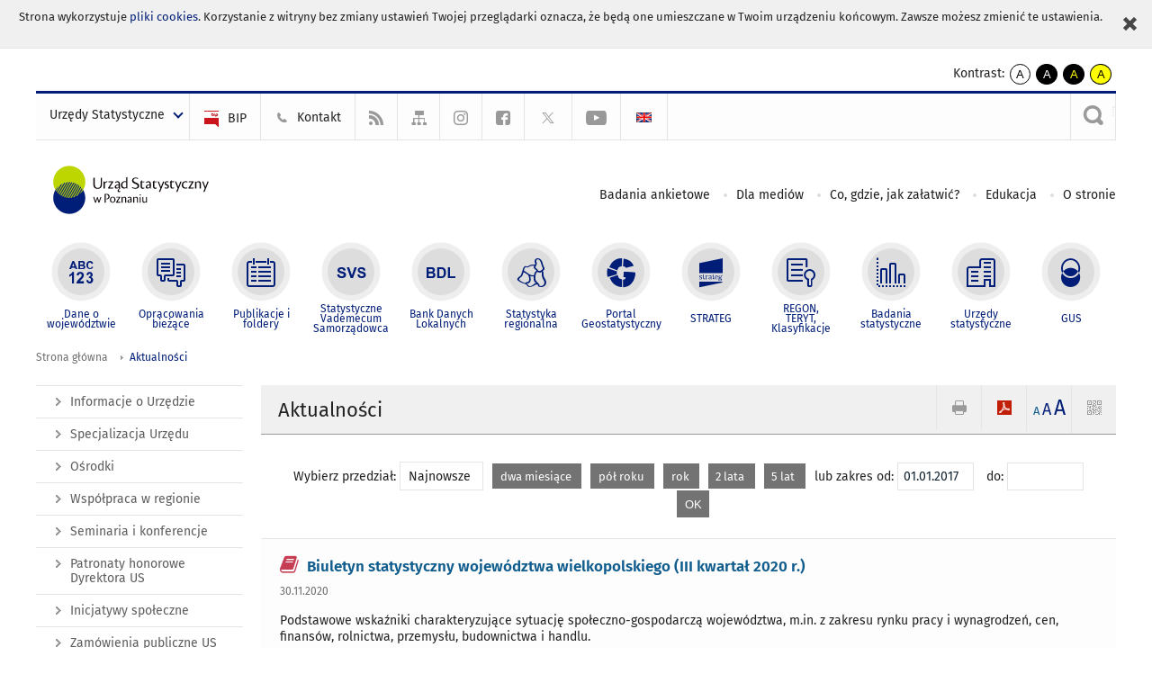

--- FILE ---
content_type: text/html; charset=utf-8
request_url: https://poznan.stat.gov.pl/aktualnosci/2017-01-01,,70,filtr.html
body_size: 13567
content:
<!DOCTYPE html>
<html lang="pl" class="desktop">
<head>
	<meta charset="UTF-8">
	<title>Urząd Statystyczny w Poznaniu / Aktualności</title>
	<meta name="viewport" content="width=device-width, initial-scale=1.0">
	<meta name="author" content="GUS" />
				<meta name="Robots" content="index, follow" />
	<script>var base_href = "/szablony/portalinformacyjny/";</script>
	<link href="/gfx/poznan/_thumbs/portalinformacyjny__1701948673_lVo.css" rel="stylesheet" type="text/css" />
	<script src="/gfx/poznan/_thumbs/portalinformacyjny__1565242942_lVo.js"></script>
	<link href="/szablony/portalinformacyjny/styles/fa/font-awesome.min.css" type="text/css" rel="stylesheet">
	<link rel="alternate" type="application/rss+xml" title="RSS 2.0" href="https://poznan.stat.gov.pl/rss/pl/780/1.xml" />
	<script>
			//<![CDATA[
		var ajaxLinks = new Object();
		ajaxLinks.wyszukiwarka_solr_autocomplete = "/ajax/w4_TtVzCr6Wb7cyM26uf1peFkOTTUsW_odqZoY7ozYjYrw/?id_projektu=48&id_kategorii=1&lang=pl&polecane_strony=1";
	//]]>
</script>	<link href="/szablony/portalinformacyjny/styles/print.css" rel="stylesheet" type="text/css" media="print" />

	<link rel="shortcut icon" href="/szablony/portalinformacyjny/images/favicons/ustat/favicon.ico" type="image/x-icon" />
	<link rel="apple-touch-icon" href="/szablony/portalinformacyjny/images/favicons/ustat/apple-touch-icon.png" />
	<link rel="apple-touch-icon" sizes="57x57" href="/szablony/portalinformacyjny/images/favicons/ustat/apple-touch-icon-57x57.png" />
	<link rel="apple-touch-icon" sizes="72x72" href="/szablony/portalinformacyjny/images/favicons/ustat/apple-touch-icon-72x72.png" />
	<link rel="apple-touch-icon" sizes="114x114" href="/szablony/portalinformacyjny/images/favicons/ustat/apple-touch-icon-114x114.png" />
	<link rel="apple-touch-icon" sizes="144x144" href="/szablony/portalinformacyjny/images/favicons/ustat/apple-touch-icon-144x144.png" />
	<link rel="apple-touch-icon" sizes="57x57" href="/szablony/portalinformacyjny/images/favicons/ustat/apple-touch-icon-60x60.png" />
	<link rel="apple-touch-icon" sizes="72x72" href="/szablony/portalinformacyjny/images/favicons/ustat/apple-touch-icon-120x120.png" />
	<link rel="apple-touch-icon" sizes="114x114" href="/szablony/portalinformacyjny/images/favicons/ustat/apple-touch-icon-76x76.png" />
	<link rel="apple-touch-icon" sizes="144x144" href="/szablony/portalinformacyjny/images/favicons/ustat/apple-touch-icon-152x152.png" />

	<!--[if lt IE 9]>
		<script src="/szablony/portalinformacyjny/scripts/css3-mediaqueries.js"></script>
	<![endif]-->

		<!--[if IE]>
		<link rel="stylesheet" type="text/css" href="/szablony/portalinformacyjny/styles/ie.css" />
	<![endif]-->
	<!--[if lt IE 9]>
		<link rel="stylesheet" type="text/css" href="/szablony/portalinformacyjny/styles/ie8.css" />
	<![endif]-->
</head>
<!--[if IE 7]><body class="ie7 page lang-pl"><![endif]-->
<!--[if IE 8]><body class="ie8 page lang-pl"><![endif]-->
<!--[if IE 9]><body class="ie9 page lang-pl"><![endif]-->
<!--[if gt IE 9]><!--><body class="page lang-pl"><!--<![endif]-->
	<div id="polityka-ciastek" class="header-message"><input type="button" value="Zamknij" onclick="akceptujeCiastka()" title="Zamknij" />Strona wykorzystuje <a href="http://stat.gov.pl/polityka-prywatnosci/">pliki cookies</a>. Korzystanie z witryny bez zmiany ustawień Twojej przeglądarki oznacza, że będą one umieszczane w Twoim urządzeniu końcowym. Zawsze możesz zmienić te ustawienia.</div>
	

	<ul id="skipLinks" class="hide">
		<li><a href="#menu-squares" >Przejdź do menu głównego</a></li> 
		<li><a href="#content-href" >Przejdź do treści</a></li>
		<li><a href="#search-box" >Przejdź do wyszukiwarki</a></li>
		<li><a href="https://poznan.stat.gov.pl/mapa-serwisu/" >Przejdź do mapy strony</a></li>
	</ul>
	<div class="row">
		<div class="menu-popup">
					</div>
		<div>
			<div class="right">
    <span>Kontrast:</span>
    <div class="contrast_ng">
        <ul class="list-unstyled list-inline">
            <li><a class="black-white_ng" href="https://poznan.stat.gov.pl/aktualnosci/6-months,5,arch.html?contrast=default"><span class="bg_ng" aria-hidden="true">A</span><span
                     class="sr-only">kontrast domyślny</span></a></li>
            <li><a class="white-black_ng" href="https://poznan.stat.gov.pl/aktualnosci/6-months,5,arch.html?contrast=black-white"><span class="bg_ng" aria-hidden="true">A</span><span
                     class="sr-only">kontrast biały tekst na czarnym</span></a></li>
            <li><a class="yellow-black_ng" href="https://poznan.stat.gov.pl/aktualnosci/6-months,5,arch.html?contrast=yellow-black"><span class="bg_ng" aria-hidden="true">A</span><span
                     class="sr-only">kontrast żółty tekst na czarnym</span></a></li>
             <li><a class="black-yellow_ng" href="https://poznan.stat.gov.pl/aktualnosci/6-months,5,arch.html?contrast=black-yellow"><span class="bg_ng" aria-hidden="true">A</span><span
                     class="sr-only">kontrast czarny tekst na żółtym</span></a></li>
        </ul>
    </div>
</div>		</div>
	</div>
	<div class="row color-line print-disable">
		<div class="one color-1"></div>
		<div class="one color-2"></div>
		<div class="one color-3"></div>
		<div class="one color-4"></div>
		<div class="one color-5"></div>
		<div class="one color-6"></div>
		<div class="one color-7"></div>
		<div class="one color-8"></div>
		<div class="one color-9"></div>
		<div class="one color-10"></div>
	</div>
	<header class="row">
		<div class="row collapse gray-box print-disable top-bar">
			<div class="ten columns horizontal-menu">
				<div class="logo-us-rwd">
										<a href="https://poznan.stat.gov.pl" title="Urząd Statystyczny w Poznaniu">
						<img src="/szablony/portalinformacyjny/images/logo_poznan.svg" alt="Logo Urząd Statystyczny w Poznaniu">
						<span class="hide-text">Urząd Statystyczny w Poznaniu</span>
						</a>
										</div>
												<ul class="menu-top-left left us-drop ">
					<li class="button-dropdown urzedy-statystyczne-lista single" >
							<a href="javascript:void(0)" title="Urzędy Statystyczne" class="pos-1 dropdown-toggle-us" style=" ">
							<span class="menu-label">Urzędy Statystyczne</span>
			</a>							<ul class="dropdown-menu">
											<li class="us-bialystok first" >
							<a href="http://bialystok.stat.gov.pl/" title="US Białystok"  style="">
								US Białystok							</a>
						</li>
											<li class="us-bydgoszcz " >
							<a href="http://bydgoszcz.stat.gov.pl/" title="US Bydgoszcz"  style="">
								US Bydgoszcz							</a>
						</li>
											<li class="us-gdansk " >
							<a href="http://gdansk.stat.gov.pl/" title="US Gdańsk"  style="">
								US Gdańsk							</a>
						</li>
											<li class="us-katowice " >
							<a href="http://katowice.stat.gov.pl/" title="US Katowice"  style="">
								US Katowice							</a>
						</li>
											<li class="us-kielce " >
							<a href="http://kielce.stat.gov.pl/" title="US Kielce"  style="">
								US Kielce							</a>
						</li>
											<li class="us-krakow " >
							<a href="http://krakow.stat.gov.pl/" title="US Kraków"  style="">
								US Kraków							</a>
						</li>
											<li class="us-lublin " >
							<a href="http://lublin.stat.gov.pl/" title="US Lublin"  style="">
								US Lublin							</a>
						</li>
											<li class="us-lodz " >
							<a href="http://lodz.stat.gov.pl/" title="US Łódź"  style="">
								US Łódź							</a>
						</li>
											<li class="us-olsztyn " >
							<a href="http://olsztyn.stat.gov.pl/" title="US Olsztyn"  style="">
								US Olsztyn							</a>
						</li>
											<li class="us-opole " >
							<a href="http://opole.stat.gov.pl/" title="US Opole"  style="">
								US Opole							</a>
						</li>
											<li class="us-poznan " >
							<a href="http://poznan.stat.gov.pl/" title="US Poznań"  style="">
								US Poznań							</a>
						</li>
											<li class="us-rzeszow " >
							<a href="http://rzeszow.stat.gov.pl/" title="US Rzeszów"  style="">
								US Rzeszów							</a>
						</li>
											<li class="us-szczecin " >
							<a href="http://szczecin.stat.gov.pl/" title="US Szczecin"  style="">
								US Szczecin							</a>
						</li>
											<li class="us-warszawa " >
							<a href="http://warszawa.stat.gov.pl/" title="US Warszawa"  style="">
								US Warszawa							</a>
						</li>
											<li class="us-wroclaw " >
							<a href="http://wroclaw.stat.gov.pl/" title="US Wrocław"  style="">
								US Wrocław							</a>
						</li>
											<li class="us-zielona-gora last" >
							<a href="http://zielonagora.stat.gov.pl/" title="US Zielona Góra"  style="">
								US Zielona Góra							</a>
						</li>
									</ul>
					</li>
			</ul>													<ul class="menu-top-left menu-top-bip left">
									<li class="bip first" >
							<a href="https://bip.stat.gov.pl/urzad-statystyczny-w-poznaniu/" title="BIP" class="pos-1" style=" ">
												<span class="icon guseo_bip" style=""></span>
					<span class="disabled-790 menu-label ml-5">BIP</span>
							</a>					</li>
					<li class="kontakt " >
							<a href="/kontakt/" title="Kontakt" class="pos-2" style=" ">
												<span class="icon guseo_t1" style=""></span>
					<span class="disabled-790 menu-label ml-5">Kontakt</span>
							</a>					</li>
					<li class="hide-label rss " >
							<a href="/rss/" title="RSS" class="pos-3" style=" ">
												<span class="icon guseo_t2" style=""></span>
					<span class="disabled-790 menu-label ml-5">RSS</span>
							</a>					</li>
					<li class="hide-label mapa-serwisu " >
							<a href="/mapa-serwisu/" title="Mapa serwisu" class="pos-4" style=" ">
												<span class="icon guseo_t3" style=""></span>
					<span class="disabled-790 menu-label ml-5">Mapa serwisu</span>
							</a>					</li>
					<li class="hide-label  " >
							<a href="https://www.instagram.com/gus_stat/" target="_blank" title="profil GUS na Instagramie" class="pos-5" style=" ">
												<span class="icon guseo_instagram" style=""></span>
					<span class="disabled-790 menu-label ml-5">profil GUS na Instagramie</span>
							</a>					</li>
					<li class="hide-label facebook " >
							<a href="https://www.facebook.com/PoznanSTAT/" target="_blank" title="Facebook" class="pos-6" style=" ">
												<span class="icon guseo_fb" style=""></span>
					<span class="disabled-790 menu-label ml-5">Facebook</span>
							</a>					</li>
					<li class="hide-label twitter " >
							<a href="https://x.com/Poznan_STAT" target="_blank" title="X" class="pos-7" style=" color: #999999;">
												<span class="icon twitter-x" style="color: #999999;"></span>
					<span class="disabled-790 menu-label ml-5">X</span>
							</a>					</li>
					<li class="hide-label youtube last" >
							<a href="https://youtube.com/@UrzadStatystycznywPoznaniu" target="_blank" title="YouTube" class="pos-8" style=" ">
												<span class="icon guseo_youtube" style=""></span>
					<span class="disabled-790 menu-label ml-5">YouTube</span>
							</a>					</li>
																					<li>
								<a href="/en/news/" title="English" class="en">
									<img src="/szablony/portalinformacyjny/images/flagi/flaga_en.gif" width="21" height="15" alt="English" />
								</a>
							</li>
																</ul>
													<div class="search-bar"><form 
	name="wyszukiwarka_2" 
	action="/wyszukiwarka/szukaj.html" 
	method="post" 
	id="search-box"
>
	<label for="search-block-2">
		<a href="javascript: void(0);" class="search-ico" onclick="showSearchBar(this.parentElement);" title="Wyszukiwarka"><span class="sr-only">Wyszukiwarka</span></a>
	</label>
	<div class="search-block jq-search-block"><div>
		<input
			type="text" 
			name="query" 
			value=""
			placeholder="Tu wpisz szukaną frazę..."
			maxlength="128" 
			accesskey="4"
			class="text-input jq-solr-query"
			id="search-block-2"
		/> 
		
		
		
	</div></div>
	<input type="submit" value="Szukaj" class="submit button-gray three">
			<div class="autocomplete-box display-none">
			<div class="autocomplete"></div>
			<a href="/wyszukiwarka/szukaj.html" class="button-gray-micro right mb-15 mr-15">Wyszukiwanie zaawansowane</a>
		</div>
		<script src="/szablony/portalinformacyjny/scripts/solr.js" defer async></script>
	</form></div>
							</div>
		</div>
		<div class="row collapse logo-row">
			<div class="four columns right-padding">
				<div class="logo-us">
										<a href="https://poznan.stat.gov.pl" title="Urząd Statystyczny w Poznaniu">
													<img src="/szablony/portalinformacyjny/images/logo_poznan.svg" alt="Logo Urząd Statystyczny w Poznaniu">
												<span class="site-name"></span>
					</a>
									</div>
			</div>
			<div class="six columns left-padding horizontal-menu print-disable" id="menu-top">
									<div class="block js-tab ">
	<ul class="menu">
					<li class="badania-ankietowe first">
							<a href="/badania-ankietowe/" title="Badania ankietowe"  style="">
					Badania ankietowe				</a>
					</li>
			<li class="dla-mediow ">
							<a href="/dla-mediow/" title="Dla mediów"  style="">
					Dla mediów				</a>
					</li>
			<li class="co-gdzie-jak-zalatwic ">
							<a href="/co-gdzie-jak-zalatwic/" title="Co, gdzie, jak załatwić?"  style="">
					Co, gdzie, jak załatwić?				</a>
					</li>
			<li class="edukacja-statystyczna ">
							<a href="/edukacja-statystyczna/" title="Edukacja"  style="">
					Edukacja				</a>
					</li>
			<li class="o-stronie last">
							<a href="/o-stronie/" title="O stronie"  style="">
					O stronie				</a>
					</li>
		</ul>
</div>								<a href="#" class="phome-menu-button">Menu</a>
			</div>
		</div>
		<div class="row collapse print-disable">
			<div id="menu-top-rwd">
				<h2 class="titleRWD display-none">Menu główne</h2>
				<a href="#" class="phome-menu-button">Menu</a>
			</div>


			<div class="ten horizontal-menu" id="menu-squares">
									<div class="block js-tab ">
	<ul class="menu">
						<li class="menu-poz-1  dane-o-wojewodztwie first">
							<a onClick="ga('send', 'event', 'KlikMenuKafelek', 'Dane o województwie');" href="/dane-o-wojewodztwie/" title="Dane o województwie"  style="background: #FFFFFF; color: #001D77;">
					<span class="icon">
							<span class="icon-bg">
								<span class="guseo_l_gus white"></span>
								<span class="guseo_l_gus color" style="color: #FFFFFF;"></span>
							</span>
					</span>
					<span class="menu-label">
						<span>
							Dane o województwie						</span>
					</span>
				</a>
					</li>
					<li class="menu-poz-2  opracowania-biezace ">
							<a onClick="ga('send', 'event', 'KlikMenuKafelek', 'Opracowania bieżące');" href="/opracowania-biezace/" title="Opracowania bieżące"  style="background: #FFFFFF; color: #001D77;">
					<span class="icon">
							<span class="icon-bg">
								<span class="guseo_b_ustat white"></span>
								<span class="guseo_b_ustat color" style="color: #FFFFFF;"></span>
							</span>
					</span>
					<span class="menu-label">
						<span>
							Opracowania bieżące						</span>
					</span>
				</a>
					</li>
					<li class="menu-poz-3  publikacje-i-foldery ">
							<a onClick="ga('send', 'event', 'KlikMenuKafelek', 'Publikacje i foldery');" href="/publikacje-i-foldery/" title="Publikacje i foldery"  style="background: #FFFFFF; color: #001D77;">
					<span class="icon">
							<span class="icon-bg">
								<span class="guseo_c_ustat white"></span>
								<span class="guseo_c_ustat color" style="color: #FFFFFF;"></span>
							</span>
					</span>
					<span class="menu-label">
						<span>
							Publikacje i foldery						</span>
					</span>
				</a>
					</li>
					<li class="menu-poz-4  statystyczne-vademecum-samorzadowca ">
							<a onClick="ga('send', 'event', 'KlikMenuKafelek', 'Statystyczne Vademecum Samorządowca');" href="https://svs.stat.gov.pl/?id=15" title="Statystyczne Vademecum Samorządowca"  style="background: #FFFFFF; color: #001D77;">
					<span class="icon">
							<span class="icon-bg">
								<span class="guseo_d_ustat white"></span>
								<span class="guseo_d_ustat color" style="color: #FFFFFF;"></span>
							</span>
					</span>
					<span class="menu-label">
						<span>
							Statystyczne Vademecum Samorządowca						</span>
					</span>
				</a>
					</li>
					<li class="menu-poz-5  bank-danych-lokalnych ">
							<a onClick="ga('send', 'event', 'KlikMenuKafelek', 'Bank Danych Lokalnych');" href="https://bdl.stat.gov.pl/bdl/start?lang=pl" target="_blank" title="Bank Danych Lokalnych"  style="background: #FFFFFF; color: #001D77;">
					<span class="icon">
							<span class="icon-bg">
								<span class="guseo_e_ustat white"></span>
								<span class="guseo_e_ustat color" style="color: #FFFFFF;"></span>
							</span>
					</span>
					<span class="menu-label">
						<span>
							Bank Danych Lokalnych						</span>
					</span>
				</a>
					</li>
					<li class="menu-poz-6  statystyka-regionalna ">
							<a onClick="ga('send', 'event', 'KlikMenuKafelek', 'Statystyka regionalna');" href="http://stat.gov.pl/statystyka-regionalna/" target="_blank" title="Statystyka regionalna"  style="background: #FFFFFF; color: #001D77;">
					<span class="icon">
							<span class="icon-bg">
								<span class="guseo_f_ustat white"></span>
								<span class="guseo_f_ustat color" style="color: #FFFFFF;"></span>
							</span>
					</span>
					<span class="menu-label">
						<span>
							Statystyka regionalna						</span>
					</span>
				</a>
					</li>
					<li class="menu-poz-7  portal-geostatystyczny ">
							<a onClick="ga('send', 'event', 'KlikMenuKafelek', 'Portal Geostatystyczny');" href="https://portal.geo.stat.gov.pl/" target="_blank" title="Portal Geostatystyczny"  style="background: #FFFFFF; color: #001D77;">
					<span class="icon">
							<span class="icon-bg">
								<span class="guseo_f_gus white"></span>
								<span class="guseo_f_gus color" style="color: #FFFFFF;"></span>
							</span>
					</span>
					<span class="menu-label">
						<span>
							Portal Geostatystyczny						</span>
					</span>
				</a>
					</li>
					<li class="menu-poz-8  strateg ">
							<a onClick="ga('send', 'event', 'KlikMenuKafelek', 'STRATEG');" href="http://strateg.stat.gov.pl/" target="_blank" title="STRATEG"  style="background: #FFFFFF; color: #001D77;">
					<span class="icon">
							<span class="icon-bg">
								<span class="guseo_e_gus white"></span>
								<span class="guseo_e_gus color" style="color: #FFFFFF;"></span>
							</span>
					</span>
					<span class="menu-label">
						<span>
							STRATEG						</span>
					</span>
				</a>
					</li>
					<li class="menu-poz-9  mregonteryt ">
							<a onClick="ga('send', 'event', 'KlikMenuKafelek', 'REGON, <br>TERYT, <br>Klasyfikacje');" href="/mregonteryt/" title="REGON, TERYT, Klasyfikacje"  style="background: #FFFFFF; color: #001D77;">
					<span class="icon">
							<span class="icon-bg">
								<span class="guseo_i_ustat white"></span>
								<span class="guseo_i_ustat color" style="color: #FFFFFF;"></span>
							</span>
					</span>
					<span class="menu-label">
						<span>
							REGON, <br>TERYT, <br>Klasyfikacje						</span>
					</span>
				</a>
					</li>
					<li class="menu-poz-10  sprawozdawczosc ">
							<a onClick="ga('send', 'event', 'KlikMenuKafelek', 'Badania statystyczne');" href="https://stat.gov.pl/badania-statystyczne/" target="_blank" title="Badania statystyczne"  style="background: #FFFFFF; color: #001D77;">
					<span class="icon">
							<span class="icon-bg">
								<span class="guseo_j_gus white"></span>
								<span class="guseo_j_gus color" style="color: #FFFFFF;"></span>
							</span>
					</span>
					<span class="menu-label">
						<span>
							Badania statystyczne						</span>
					</span>
				</a>
					</li>
					<li class="menu-poz-11  urzedy-statystyczne ">
							<a onClick="ga('send', 'event', 'KlikMenuKafelek', 'Urzędy statystyczne');" href="http://stat.gov.pl/urzedy-statystyczne/" target="_blank" title="Urzędy statystyczne"  style="background: #FFFFFF; color: #001D77;">
					<span class="icon">
							<span class="icon-bg">
								<span class="guseo_k_ustat white"></span>
								<span class="guseo_k_ustat color" style="color: #FFFFFF;"></span>
							</span>
					</span>
					<span class="menu-label">
						<span>
							Urzędy statystyczne						</span>
					</span>
				</a>
					</li>
					<li class="menu-poz-12  gus last">
							<a onClick="ga('send', 'event', 'KlikMenuKafelek', 'GUS');" href="http://stat.gov.pl" target="_blank" title="GUS"  style="background: #FFFFFF; color: #001D77;">
					<span class="icon">
							<span class="icon-bg">
								<span class="guseo_new18 white"></span>
								<span class="guseo_new18 color" style="color: #FFFFFF;"></span>
							</span>
					</span>
					<span class="menu-label">
						<span>
							GUS						</span>
					</span>
				</a>
					</li>
				</ul>
</div>								<div class="clear"></div>
			</div>
		</div>
	</header>

	<section class="row collapse breadcrumbs print-disable">
		<h2 class="hide">Ścieżka</h2>
		<div class="ten columns">
			<div class="breadcrumbs">
	<a href="https://poznan.stat.gov.pl" title="Strona główna" class="home">
		Strona główna	</a>
	
	<a href="/aktualnosci/" title="Aktualności">Aktualności</a></div>		</div>
	</section>

	<section class="row collapse  hidden-zone-4 hidden-zone-5 hidden-zone-6 hidden-zone-7 hidden-zone-8 hidden-zone-16 hidden-zone-30 hidden-zone-31 hidden-zone-32 hidden-zone-33" id="content-href">
		<div class="eight columns left-padding page-content right" id="txt">
			<div class="module">
	<a href="#" class="menu-rwd-button content-menu display-none">Menu</a>
	<div class="header-block">
		<h2 class="title">
			Aktualności		</h2>
	
		<a href="javascript:void(0);" title="Pokaż QR Code" class="query-code jq-auto-height" data-url="https://poznan.stat.gov.pl/aktualnosci/2017-01-01,,70,filtr.html">
	<img src="/szablony/portalinformacyjny/images/qcode-ico.png" width="16" height="16" alt="Pokaż QR Code" />
</a>

<span id="jq_font_change" class="header-button-box">
	<a href="javascript:void(0);" onclick="changeFontSize(1, this);" class="small-font active" data-font="small" title="Mała czcionka">A</a>
	<a href="javascript:void(0);" onclick="changeFontSize(1.3, this);" class="default-font" data-font="medium" title="Średnia czcionka">A</a>
	<a href="javascript:void(0);" onclick="changeFontSize(1.6, this);" class="big-font" data-font="large" title="Duża czcionka">A</a>
</span>

	<a href="#" title="pobierz stronę jako plik pdf" onclick="javascript: self.open('https://poznan.stat.gov.pl/aktualnosci/2017-01-01,,70,filtr.html?pdf=1');" class="print-pdf">
		<img src="/szablony/portalinformacyjny/images/pdf-ico.png" width="16" height="16" alt="pobierz stronę jako plik pdf" />
	</a>
<a href="#" title="Drukuj" onclick="javascript: window.print();" class="print">
	<img src="/szablony/portalinformacyjny/images/print-ico.png" width="16" height="16" alt="Drukuj" />
</a>	</div>
	
	
	<div class="clear news">
		<form name="filter" method="post" action="/aktualnosci/" class="news-filter">
			<span>Wybierz przedział:</span>
							<a href="/aktualnosci/" title="Najnowsze" class="mr-10 button-white">
					Najnowsze				</a>
							<a href="/aktualnosci/2-months,arch.html" title="dwa miesiące" class="mr-10 button-gray-small">
					dwa miesiące				</a>
							<a href="/aktualnosci/6-months,arch.html" title="pół roku" class="mr-10 button-gray-small">
					pół roku				</a>
							<a href="/aktualnosci/1-year,arch.html" title="rok" class="mr-10 button-gray-small">
					rok				</a>
							<a href="/aktualnosci/2-years,arch.html" title="2 lata" class="mr-10 button-gray-small">
					2 lata				</a>
							<a href="/aktualnosci/5-years,arch.html" title="5 lat" class="mr-10 button-gray-small">
					5 lat				</a>
						<span class="filter-range">
				<span>lub zakres od:</span>
				<input type="text" title="lub zakres od:" name="data_od" value="01.01.2017" maxlength="10" class="text-input js-datepicker">
				<span class="ml-10">do:</span>
				<input type="text" title="do:" name="data_do" value="" maxlength="10" class="text-input js-datepicker">
				<input type="submit" class="button-gray-small ml-10" value="OK">
			</span>
		</form>
	</div>

	<script>
		$(function(){
			$("form[name=filter]").submit(function(){
				var _this = $(this),
					data_od = $("input[name=data_od]", this).val(),
					data_do = $("input[name=data_do]", this).val(),
					submit = $("input[type=submit]", this),
					action = $(this).attr("action");

				if(data_od === "" && data_do === "") {
					submit.prop("disabled", false);
					return false;
				}

				data_od = data_od.replace(/(\d{2})\.(\d{2})\.(\d{4})/,'$3-$2-$1');
				data_do = data_do.replace(/(\d{2})\.(\d{2})\.(\d{4})/,'$3-$2-$1');

				action += data_od + ",";
				action += data_do + ",";
				action += "filtr.html";

				_this.attr('action', action);
			});
		});
	</script>

	<div class="news-module-list news-module">
					<div class="news">
								<div class="">
					<h3 class="title">
											<span class="qtip-obj fa fa-icon fa-book color-red" title="Publikacja">
			<span>Publikacja</span>
		</span>
							<a href="https://poznan.stat.gov.pl/opracowania-biezace/komunikaty-i-biuletyny/inne-opracowania/biuletyn-statystyczny-wojewodztwa-wielkopolskiego-iii-kwartal-2020-r-,5,41.html" title="Biuletyn statystyczny województwa wielkopolskiego (III kwartał 2020 r.)">
							Biuletyn statystyczny województwa wielkopolskiego (III kwartał 2020 r.)						</a>
					</h3>
										<div class="date">
						30.11.2020					</div>
					 
					<div class="desc">
						Podstawowe wskaźniki charakteryzujące sytuację społeczno-gospodarczą województwa, m.in. z zakresu rynku pracy i wynagrodzeń, cen, finansów, rolnictwa, przemysłu, budownictwa i handlu.					</div>
															<a class="button-gray-micro right" href="https://poznan.stat.gov.pl/opracowania-biezace/komunikaty-i-biuletyny/inne-opracowania/biuletyn-statystyczny-wojewodztwa-wielkopolskiego-iii-kwartal-2020-r-,5,41.html" title="Biuletyn statystyczny województwa wielkopolskiego (III kwartał 2020 r.)">Czytaj dalej</a>
					<div class="clear"></div>
				</div>
				<div class="clear"></div>
			</div>
					<div class="news">
								<div class="">
					<h3 class="title">
											<span class="qtip-obj fa fa-icon fa-info-circle color-blue" title="Informacja sygnalna">
			<span>Informacja sygnalna</span>
		</span>
							<a href="https://poznan.stat.gov.pl/opracowania-biezace/komunikaty-i-biuletyny/inne-opracowania/komunikat-o-sytuacji-spoleczno-gospodarczej-wojewodztwa-wielkopolskiego-pazdziernik-2020-r-,1,111.html" title="Komunikat o sytuacji społeczno-gospodarczej województwa wielkopolskiego - październik 2020 r.">
							Komunikat o sytuacji społeczno-gospodarczej województwa wielkopolskiego - październik 2020 r.						</a>
					</h3>
										<div class="date">
						30.11.2020					</div>
					 
					<div class="desc">
						Podstawowe informacje charakteryzujące sytuację społeczno-gospodarczą na terenie województwa wielkopolskiego dotyczące m. in. rynku pracy, wynagrodzeń, cen detalicznych, rolnictwa, przemysłu, budownictwa, rynku wewnętrznego. Publikacja charakteryzuje się bogatą formą graficzną w postaci licznych wykresów i kartogramów.					</div>
															<a class="button-gray-micro right" href="https://poznan.stat.gov.pl/opracowania-biezace/komunikaty-i-biuletyny/inne-opracowania/komunikat-o-sytuacji-spoleczno-gospodarczej-wojewodztwa-wielkopolskiego-pazdziernik-2020-r-,1,111.html" title="Komunikat o sytuacji społeczno-gospodarczej województwa wielkopolskiego - październik 2020 r.">Czytaj dalej</a>
					<div class="clear"></div>
				</div>
				<div class="clear"></div>
			</div>
					<div class="news">
								<div class="">
					<h3 class="title">
											<span class="qtip-obj fa fa-icon fa-book color-red" title="Publikacja">
			<span>Publikacja</span>
		</span>
							<a href="https://poznan.stat.gov.pl/publikacje-i-foldery/inne-opracowania/metropolia-poznan-2010-2019,11,1.html" title="Metropolia Poznań 2010-2019">
							Metropolia Poznań 2010-2019						</a>
					</h3>
										<div class="date">
						30.11.2020					</div>
					 
					<div class="desc">
						Opracowanie zawiera analizę zjawisk i procesów społeczno-gospodarczych zachodzących m.in. w obszarze demografii, rynku pracy, aktywności gospodarczej, infrastruktury socjalnej, edukacji i kultury, warunków mieszkaniowych, aktywności społecznej i obywatelskiej, dochodów i wydatków budżetu jednostek samorządu terytorialnego, ochrony środowiska. W publikacji ujęto także informacje dotyczące mobilności mieszkańców aglomeracji poznańskiej związanej z dojazdami do szkół i miejsc pracy.					</div>
															<a class="button-gray-micro right" href="https://poznan.stat.gov.pl/publikacje-i-foldery/inne-opracowania/metropolia-poznan-2010-2019,11,1.html" title="Metropolia Poznań 2010-2019">Czytaj dalej</a>
					<div class="clear"></div>
				</div>
				<div class="clear"></div>
			</div>
					<div class="news">
								<div class="">
					<h3 class="title">
											<span class="qtip-obj fa fa-icon fa-info-circle color-blue" title="Informacja sygnalna">
			<span>Informacja sygnalna</span>
		</span>
							<a href="https://poznan.stat.gov.pl/opracowania-biezace/opracowania-sygnalne/inne-opracowania/koniunktura-gospodarcza-w-wojewodztwie-wielkopolskim-w-listopadzie-2020-r-,4,98.html" title="Koniunktura gospodarcza w województwie wielkopolskim w listopadzie 2020 r.">
							Koniunktura gospodarcza w województwie wielkopolskim w listopadzie 2020 r.						</a>
					</h3>
										<div class="date">
						30.11.2020					</div>
					 
					<div class="desc">
						W większości badanych obszarów przedsiębiorcy w listopadzie br. oceniają koniunkturę gorzej niż w październiku br. Najbardziej negatywne oceny formułowane są przez prowadzących działalność w zakresie zakwaterowania i gastronomii. Jedynie w sekcji informacja i komunikacja wskaźnik ogólnego klimatu koniunktury jest dodatni. W większości obszarów odnotowano pogorszenie ocen bieżących („diagnoz”) oraz oczekiwań („prognoz”).					</div>
															<a class="button-gray-micro right" href="https://poznan.stat.gov.pl/opracowania-biezace/opracowania-sygnalne/inne-opracowania/koniunktura-gospodarcza-w-wojewodztwie-wielkopolskim-w-listopadzie-2020-r-,4,98.html" title="Koniunktura gospodarcza w województwie wielkopolskim w listopadzie 2020 r.">Czytaj dalej</a>
					<div class="clear"></div>
				</div>
				<div class="clear"></div>
			</div>
					<div class="news">
								<div class="">
					<h3 class="title">
												<a href="https://poznan.stat.gov.pl/aktualnosci/statystyczne-badania-ankietowe-grudzien-2020,274,1.html" title="Statystyczne badania ankietowe - grudzień 2020">
							Statystyczne badania ankietowe - grudzień 2020						</a>
					</h3>
										<div class="date">
						27.11.2020					</div>
					 
					<div class="desc">
						Urząd Statystyczny w Poznaniu prowadzi badania ankietowe na terenie całego województwa wielkopolskiego. Dane statystyczne są wykorzystywane do analiz i opracowań zbiorczych dotyczących sytuacji społecznej i gospodarczej województwa, stanowią również podstawę do podejmowania strategicznych decyzji ekonomicznych, społecznych i administracyjnych na wszystkich szczeblach zarządzania.					</div>
															<a class="button-gray-micro right" href="https://poznan.stat.gov.pl/aktualnosci/statystyczne-badania-ankietowe-grudzien-2020,274,1.html" title="Statystyczne badania ankietowe - grudzień 2020">Czytaj dalej</a>
					<div class="clear"></div>
				</div>
				<div class="clear"></div>
			</div>
					<div class="news">
								<div class="">
					<h3 class="title">
												<a href="http://poznan.stat.gov.pl/edukacja-statystyczna/konkurs-dla-kol-gospodyn-wiejskich/" title="Rozstrzygnięcie konkursu dla kół gospodyń wiejskich na wykonanie rękodzieła zawierającego napis „PSR 2020”">
							Rozstrzygnięcie konkursu dla kół gospodyń wiejskich na wykonanie rękodzieła zawierającego napis „PSR 2020”						</a>
					</h3>
										<div class="date">
						25.11.2020					</div>
					 
					<div class="desc">
						Rozstrzygnięcie konkursu dla kół gospodyń wiejskich na wykonanie rękodzieła zawierającego napis „PSR 2020”					</div>
															<a class="button-gray-micro right" href="http://poznan.stat.gov.pl/edukacja-statystyczna/konkurs-dla-kol-gospodyn-wiejskich/" title="Rozstrzygnięcie konkursu dla kół gospodyń wiejskich na wykonanie rękodzieła zawierającego napis „PSR 2020”">Czytaj dalej</a>
					<div class="clear"></div>
				</div>
				<div class="clear"></div>
			</div>
					<div class="news">
								<div class="">
					<h3 class="title">
												<a href="https://poznan.stat.gov.pl/aktualnosci/skrocony-czas-na-wypelnienie-samospisu-od-pierwszego-logowania,271,1.html" title="Skrócony czas na wypełnienie samospisu od pierwszego logowania">
							Skrócony czas na wypełnienie samospisu od pierwszego logowania						</a>
					</h3>
										<div class="date">
						23.11.2020					</div>
					 
					<div class="desc">
											</div>
															<a class="button-gray-micro right" href="https://poznan.stat.gov.pl/aktualnosci/skrocony-czas-na-wypelnienie-samospisu-od-pierwszego-logowania,271,1.html" title="Skrócony czas na wypełnienie samospisu od pierwszego logowania">Czytaj dalej</a>
					<div class="clear"></div>
				</div>
				<div class="clear"></div>
			</div>
					<div class="news">
								<div class="">
					<h3 class="title">
											<span class="qtip-obj fa fa-icon fa-info-circle color-blue" title="Informacja sygnalna">
			<span>Informacja sygnalna</span>
		</span>
							<a href="https://poznan.stat.gov.pl/opracowania-biezace/opracowania-sygnalne/praca-wynagrodzenie/wypadki-przy-pracy-w-wojewodztwie-wielkopolskim-w-2019-r-,3,7.html" title="Wypadki przy pracy w województwie wielkopolskim w 2019 r.">
							Wypadki przy pracy w województwie wielkopolskim w 2019 r.						</a>
					</h3>
										<div class="date">
						16.11.2020					</div>
					 
					<div class="desc">
						W 2019 r. w województwie wielkopolskim odnotowano mniej wypadków przy pracy niż przed rokiem, zmniejszyła się również liczba osób poszkodowanych w tych zdarzeniach. Zwiększyła się liczba dni niezdolności do pracy przypadająca na 1 poszkodowanego. Odnotowano większe niż przed rokiem szacunkowe straty materialne spowodowane wypadkami przy pracy.					</div>
															<a class="button-gray-micro right" href="https://poznan.stat.gov.pl/opracowania-biezace/opracowania-sygnalne/praca-wynagrodzenie/wypadki-przy-pracy-w-wojewodztwie-wielkopolskim-w-2019-r-,3,7.html" title="Wypadki przy pracy w województwie wielkopolskim w 2019 r.">Czytaj dalej</a>
					<div class="clear"></div>
				</div>
				<div class="clear"></div>
			</div>
					<div class="news">
								<div class="">
					<h3 class="title">
												<a href="https://poznan.stat.gov.pl/infografiki-lista/wypadki-drogowe-mapy/wypadki-drogowe-w-wojewodztwie-wielkopolskim-w-okresie-styczen-wrzesien-2020-r-,4,1.html" title="Wypadki drogowe w województwie wielkopolskim w okresie styczeń-wrzesień 2020 r.">
							Wypadki drogowe w województwie wielkopolskim w okresie styczeń-wrzesień 2020 r.						</a>
					</h3>
										<div class="date">
						12.11.2020					</div>
					 
					<div class="desc">
											</div>
															<a class="button-gray-micro right" href="https://poznan.stat.gov.pl/infografiki-lista/wypadki-drogowe-mapy/wypadki-drogowe-w-wojewodztwie-wielkopolskim-w-okresie-styczen-wrzesien-2020-r-,4,1.html" title="Wypadki drogowe w województwie wielkopolskim w okresie styczeń-wrzesień 2020 r.">Czytaj dalej</a>
					<div class="clear"></div>
				</div>
				<div class="clear"></div>
			</div>
					<div class="news">
								<div class="">
					<h3 class="title">
												<a href="https://spisrolny.gov.pl/cyfrowa-gmina-psr-2020" title="Konkurs Prezesa GUS na gminę o najwyższym odsetku spisanych gospodarstw rolnych w kanale samospisu">
							Konkurs Prezesa GUS na gminę o najwyższym odsetku spisanych gospodarstw rolnych w kanale samospisu						</a>
					</h3>
										<div class="date">
						05.11.2020					</div>
					 
					<div class="desc">
						Konkurs Prezesa GUS na gminę o najwyższym odsetku spisanych gospodarstw rolnych w kanale samospisu					</div>
															<a class="button-gray-micro right" href="https://spisrolny.gov.pl/cyfrowa-gmina-psr-2020" title="Konkurs Prezesa GUS na gminę o najwyższym odsetku spisanych gospodarstw rolnych w kanale samospisu">Czytaj dalej</a>
					<div class="clear"></div>
				</div>
				<div class="clear"></div>
			</div>
		
					<div class="pager">
				<a href="/aktualnosci/2017-01-01,,1,filtr.html"  title="strona 1" class="first">1</a>&nbsp;&nbsp;<a href="/aktualnosci/2017-01-01,,69,filtr.html"  title="poprzednia strona" class="prev">poprzednia strona</a>&nbsp;&nbsp;<a href="/aktualnosci/2017-01-01,,66,filtr.html"  title="strona 66">66</a>&nbsp;&nbsp;<a href="/aktualnosci/2017-01-01,,67,filtr.html"  title="strona 67">67</a>&nbsp;&nbsp;<a href="/aktualnosci/2017-01-01,,68,filtr.html"  title="strona 68">68</a>&nbsp;&nbsp;<a href="/aktualnosci/2017-01-01,,69,filtr.html"  title="strona 69">69</a>&nbsp;&nbsp;<span class="active">70</span>&nbsp;&nbsp;<a href="/aktualnosci/2017-01-01,,71,filtr.html"  title="strona 71">71</a>&nbsp;&nbsp;<a href="/aktualnosci/2017-01-01,,72,filtr.html"  title="strona 72">72</a>&nbsp;&nbsp;<a href="/aktualnosci/2017-01-01,,73,filtr.html"  title="strona 73">73</a>&nbsp;&nbsp;<a href="/aktualnosci/2017-01-01,,74,filtr.html"  title="strona 74">74</a>&nbsp;&nbsp;<a href="/aktualnosci/2017-01-01,,71,filtr.html"  title="następna strona" class="next">następna strona</a>&nbsp;&nbsp;<a href="/aktualnosci/2017-01-01,,115,filtr.html"  title="strona 115" class="last">115</a>			</div>
			</div>

	
</div>		</div>
		<div class="two columns right-padding print-disable sidebar aside-box">
							<div class="block js-tab ">
	<ul class="menu">
					<li class="informacje-o-urzedzie first" >
							<a onClick="ga('send', 'event', 'KlikMenuLeft', 'Informacje o Urzędzie');" href="/informacje-o-urzedzie/" title="Informacje o Urzędzie"  style="">
					Informacje o Urzędzie				</a>
								</li>
			<li class="specjalizacja-urzedu " >
							<a onClick="ga('send', 'event', 'KlikMenuLeft', 'Specjalizacja Urzędu');" href="/specjalizacja-urzedu/" title="Specjalizacja Urzędu"  style="">
					Specjalizacja Urzędu				</a>
								</li>
			<li class="osrodki " >
							<a onClick="ga('send', 'event', 'KlikMenuLeft', 'Ośrodki');" href="/osrodki/" title="Ośrodki"  style="">
					Ośrodki				</a>
								</li>
			<li class="wspolpraca-w-regionie " >
							<a onClick="ga('send', 'event', 'KlikMenuLeft', 'Współpraca w regionie');" href="/wspolpraca-w-regionie/" title="Współpraca w regionie"  style="">
					Współpraca w regionie				</a>
								</li>
			<li class="seminaria-i-konferencje " >
							<a onClick="ga('send', 'event', 'KlikMenuLeft', 'Seminaria i konferencje');" href="/seminaria-i-konferencje/" title="Seminaria i konferencje"  style="">
					Seminaria i konferencje				</a>
								</li>
			<li class="patronaty-honorowe-dyrektora-us " >
							<a onClick="ga('send', 'event', 'KlikMenuLeft', 'Patronaty honorowe Dyrektora US');" href="/patronaty-honorowe-dyrektora-us/" title="Patronaty honorowe Dyrektora US"  style="">
					Patronaty honorowe Dyrektora US				</a>
								</li>
			<li class="inicjatywy-spoleczne " >
							<a onClick="ga('send', 'event', 'KlikMenuLeft', 'Inicjatywy społeczne');" href="/inicjatywy-spoleczne/" title="Inicjatywy społeczne"  style="">
					Inicjatywy społeczne				</a>
								</li>
			<li class="zamowienia-publiczne-us " >
							<a onClick="ga('send', 'event', 'KlikMenuLeft', 'Zamówienia publiczne US');" href="https://bip.stat.gov.pl/urzad-statystyczny-w-poznaniu/zamowienia-publiczne/" title="Zamówienia publiczne US"  style="">
					Zamówienia publiczne US				</a>
								</li>
			<li class="projekty-unijne-us " >
							<a onClick="ga('send', 'event', 'KlikMenuLeft', 'Projekty unijne US');" href="/projekty-unijne-us/" title="Projekty unijne US"  style="">
					Projekty unijne US				</a>
								</li>
			<li class="infografiki-lista " >
							<a onClick="ga('send', 'event', 'KlikMenuLeft', 'Infografiki');" href="/infografiki-lista/" title="Infografiki"  style="">
					Infografiki				</a>
								</li>
			<li class="praktyki-w-urzedzie " >
							<a onClick="ga('send', 'event', 'KlikMenuLeft', 'Praktyki w Urzędzie');" href="/praktyki-w-urzedzie/" title="Praktyki w Urzędzie"  style="">
					Praktyki w Urzędzie				</a>
								</li>
			<li class="likwidacja--sprzedaz-majatku " >
							<a onClick="ga('send', 'event', 'KlikMenuLeft', 'Likwidacja / Sprzedaż majątku');" href="https://bip.stat.gov.pl/urzad-statystyczny-w-poznaniu/likwidacja-sprzedaz-majatku/" title="Likwidacja / Sprzedaż majątku"  style="">
					Likwidacja / Sprzedaż majątku				</a>
								</li>
			<li class="rodo " >
							<a onClick="ga('send', 'event', 'KlikMenuLeft', 'RODO');" href="/rodo/" title="RODO"  style="">
					RODO				</a>
								</li>
			<li class="newsletter last" >
							<a onClick="ga('send', 'event', 'KlikMenuLeft', 'Newsletter');" href="/newsletter/" title="Newsletter"  style="">
					Newsletter				</a>
								</li>
		</ul>
</div>					</div>
		<div id="jq_btn_top_dock" class="clear"></div>
		<a href="#" class="button-gray-small right go-top-btn">
			Do góry			<span class="arrow-up-ico"></span>
		</a>
	</section>

	
	<div class="row color-line print-disable">
		<div class="one color-1"></div>
		<div class="one color-2"></div>
		<div class="one color-3"></div>
		<div class="one color-4"></div>
		<div class="one color-5"></div>
		<div class="one color-6"></div>
		<div class="one color-7"></div>
		<div class="one color-8"></div>
		<div class="one color-9"></div>
		<div class="one color-10"></div>
	</div>

	<footer class="row print-disable">
		<div class="row gray-box no-margin footer-1">
							<div class="col">
					<div class="description-block">
			<h4>Urząd Statystyczny<br />
w Poznaniu</h4>

<p>ul. Wojska Polskiego 27/29<br />
60-624 Poznań</p>

<p><strong>E-mail:</strong><br />
<script>
			//<![CDATA[
				SendTo(' ', '', 'SekretariatUSPOZ', 'stat.gov.pl', 'SekretariatUSPOZ // stat.gov.pl');
			//]]>
			</script></p>

<p><a href="http://epuap.gov.pl/kup/searchContentServlet?nazwaOpisu=Skargi,+wnioski,+zapytania+do+urzedu&amp;idPodmiotu=lw3m7x2j0d" target="_blank">e-PUAP</a></p>

<p>Infolinia Statystyczna: 22 279 99 99<br />
(opłata zgodna z taryfą operatora)<br />
Konsultanci są dostępni w dni robocze:<br />
pon.- pt.: godz. 8.00 - 15.00</p>
			</div>
				</div>
										<div class="col">
					<div class="description-block">
			<h4>Godziny pracy Urzędu:</h4>

<p>poniedziałek-piątek 7.00-15.00<br /><br /></p>

<p><strong>Informatorium:</strong><br />
poniedziałek 7.00-18.00,<br />
wtorek-piątek 7.00-15.00</p>

<p><strong>REGON:</strong><br />
poniedziałek 7.00-18.00,<br />
wtorek-piątek 7.00-15.00</p>
			</div>
				</div>
										<div class="col">
					<div class="description-block">
			<h4>Informacje telefoniczne:</h4>

<p>Centrala: +48&nbsp;61&nbsp;279&nbsp;82&nbsp;00<br />
&nbsp;</p>

<p><strong>Informatorium: </strong><br />
+48&nbsp;61&nbsp;27&nbsp;98&nbsp;320<br />
<span style="position: relative; left: 3ch;">&nbsp;61 27 98&nbsp;323</span><br />
<span style="position: relative; left: 3ch;">&nbsp;61 27 98&nbsp;317</span></p>

<p><strong>REGON:</strong><br />
+48 61 27 98 310,<br />
&nbsp;&nbsp;&nbsp;&nbsp;&nbsp;&nbsp; 61 27 98 312,<br />
&nbsp;&nbsp;&nbsp;&nbsp;&nbsp;&nbsp; 61 27 98 332,<br />
&nbsp;&nbsp;&nbsp;&nbsp;&nbsp;&nbsp; 61 27 98 354,<br />
&nbsp;&nbsp;&nbsp;&nbsp;&nbsp;&nbsp; 61 27 98 334</p>
			</div>
				</div>
										<div class="col">
					<div class="description-block">
			<ul style="margin-top: 3.45em;">
	<li><a href="http://stat.gov.pl/urzedy-statystyczne/">Urzędy statystyczne</a></li>
  <li><a href="https://poznan.stat.gov.pl/deklaracja-dostepnosci">Deklaracja dostępności</a></li>
</ul>
			</div>
				</div>
										<div class="col">
					<div class="description-block">
			<p><a href="http://ec.europa.eu/eurostat/web/ess/latest-news" target="_blank"><img alt="ESS" src="/gfx/portalinformacyjny/userfiles/_public/ess.png" style="width: 146px; height: 61px; margin: 3em 0px 0px 3em;" /></a></p>
			</div>
				</div>
					</div>
		<div class="row collapse footer-2 print-disable">
					</div>
		<div class="row collapse">
			<div class="ten columns copyright">
				<a href="http://poznan.stat.gov.pl/copyright/">Copyright © 1995-2026 Urząd Statystyczny w Poznaniu</a>			</div>
		</div>
	</footer>

		<script>
		$(function(){
			$.ajax({
				url: "https://poznan.stat.gov.pl/ajax/rpLIv5mag6GF3c2CsquA1qihlfGQZMiuf9CpopDm1IiTupk/?id_projektu=48&lang=pl",
				data: {
					link: "aktualnosci/6-months,5,arch.html",
					tytul: "Aktualności"
				},
				type: 'POST',
				cache: false
			});
		});
	</script>
			<script type="text/javascript" src="/szablony/portalinformacyjny/scripts/jquery.tablesorter.min.js"></script>
	<script type="text/javascript" src="/szablony/portalinformacyjny/scripts/kksite.js"></script>
	
			<script>
			//<![CDATA[
				
			function hideSearchBar()
			{
				$('.jq-search-block').removeClass('active').prev('input').hide().prev('label').show();
			}
			
			function showSearchBar(label)
			{
				var block = $(label).next('.jq-search-block');
				var field = $('input[id=' + $(label).attr('for') + ']');
				
				if(!block.hasClass('active'))
				{
					block.addClass('active');
					field.focus();
				}
				else
				{
					if(field.val() != '')
					{
						label.form.submit();
					}
					else
					{
						hideSearchBar();
					}
				}
			}
			
			$(function(){
				$('body').click(function(){hideSearchBar();});
				$('.search-bar').on('click', function(event){
					event.stopPropagation();
				});
			});
		
			//]]>
			</script>			<script>
  (function(i,s,o,g,r,a,m){i['GoogleAnalyticsObject']=r;i[r]=i[r]||function(){
  (i[r].q=i[r].q||[]).push(arguments)},i[r].l=1*new Date();a=s.createElement(o),
  m=s.getElementsByTagName(o)[0];a.async=1;a.src=g;m.parentNode.insertBefore(a,m)
  })(window,document,'script','//www.google-analytics.com/analytics.js','ga');

  ga('create', 'UA-52738118-1', 'auto');
  ga('send', 'pageview');

</script>
<!-- Global site tag (gtag.js) - Google Analytics -->
<script async src="https://www.googletagmanager.com/gtag/js?id=UA-84117974-1"></script>
<script>
  window.dataLayer = window.dataLayer || [];
  function gtag(){dataLayer.push(arguments);}
  gtag('js', new Date());

  gtag('config', 'UA-84117974-1');
</script></body>
</html>